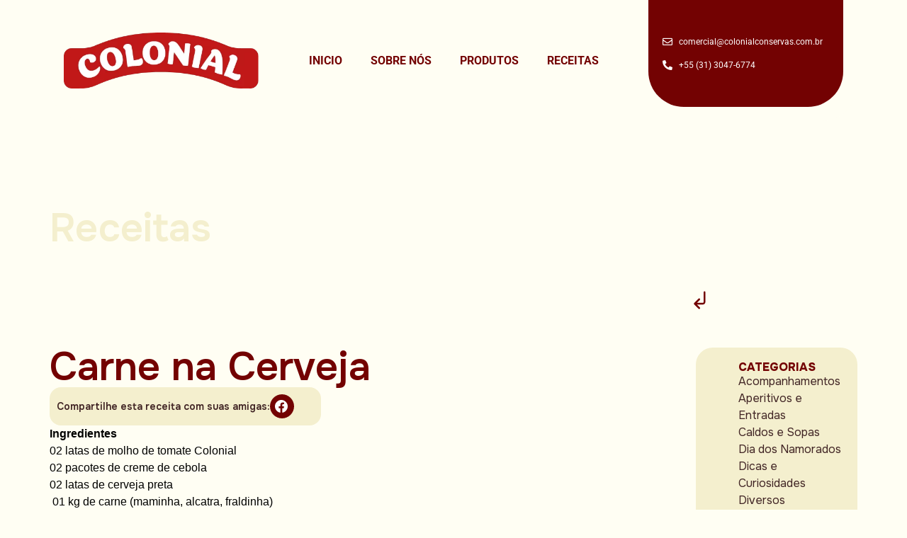

--- FILE ---
content_type: text/css; charset=utf-8
request_url: https://colonialconservas.com.br/wp-content/uploads/elementor/css/post-2340.css?ver=1769005542
body_size: 1218
content:
.elementor-2340 .elementor-element.elementor-element-66b7629{--display:flex;--flex-direction:column;--container-widget-width:calc( ( 1 - var( --container-widget-flex-grow ) ) * 100% );--container-widget-height:initial;--container-widget-flex-grow:0;--container-widget-align-self:initial;--flex-wrap-mobile:wrap;--align-items:center;--padding-top:0px;--padding-bottom:0px;--padding-left:0px;--padding-right:0px;--z-index:99;}.elementor-2340 .elementor-element.elementor-element-cc4a568{--display:grid;--e-con-grid-template-columns:repeat(4, 1fr);--e-con-grid-template-rows:repeat(1, 1fr);--grid-auto-flow:row;--border-radius:0px 0px 50px 50px;--padding-top:20px;--padding-bottom:20px;--padding-left:20px;--padding-right:20px;}.elementor-2340 .elementor-element.elementor-element-cc4a568:not(.elementor-motion-effects-element-type-background), .elementor-2340 .elementor-element.elementor-element-cc4a568 > .elementor-motion-effects-container > .elementor-motion-effects-layer{background-color:#FFFEF3;}.elementor-widget-theme-site-logo .widget-image-caption{color:var( --e-global-color-text );font-family:var( --e-global-typography-text-font-family ), Sans-serif;font-weight:var( --e-global-typography-text-font-weight );}.elementor-2340 .elementor-element.elementor-element-b3a63f4.elementor-element{--align-self:center;}.elementor-widget-nav-menu .elementor-nav-menu .elementor-item{font-family:var( --e-global-typography-primary-font-family ), Sans-serif;font-weight:var( --e-global-typography-primary-font-weight );}.elementor-widget-nav-menu .elementor-nav-menu--main .elementor-item{color:var( --e-global-color-text );fill:var( --e-global-color-text );}.elementor-widget-nav-menu .elementor-nav-menu--main .elementor-item:hover,
					.elementor-widget-nav-menu .elementor-nav-menu--main .elementor-item.elementor-item-active,
					.elementor-widget-nav-menu .elementor-nav-menu--main .elementor-item.highlighted,
					.elementor-widget-nav-menu .elementor-nav-menu--main .elementor-item:focus{color:var( --e-global-color-accent );fill:var( --e-global-color-accent );}.elementor-widget-nav-menu .elementor-nav-menu--main:not(.e--pointer-framed) .elementor-item:before,
					.elementor-widget-nav-menu .elementor-nav-menu--main:not(.e--pointer-framed) .elementor-item:after{background-color:var( --e-global-color-accent );}.elementor-widget-nav-menu .e--pointer-framed .elementor-item:before,
					.elementor-widget-nav-menu .e--pointer-framed .elementor-item:after{border-color:var( --e-global-color-accent );}.elementor-widget-nav-menu{--e-nav-menu-divider-color:var( --e-global-color-text );}.elementor-widget-nav-menu .elementor-nav-menu--dropdown .elementor-item, .elementor-widget-nav-menu .elementor-nav-menu--dropdown  .elementor-sub-item{font-family:var( --e-global-typography-accent-font-family ), Sans-serif;font-weight:var( --e-global-typography-accent-font-weight );}.elementor-2340 .elementor-element.elementor-element-b66faf0{grid-column:span 2;}.elementor-2340 .elementor-element.elementor-element-b66faf0.elementor-element{--align-self:center;}.elementor-2340 .elementor-element.elementor-element-b66faf0 .elementor-menu-toggle{margin-left:auto;}.elementor-2340 .elementor-element.elementor-element-b66faf0 .elementor-nav-menu .elementor-item{font-family:"Roboto", Sans-serif;font-weight:700;text-transform:uppercase;}.elementor-2340 .elementor-element.elementor-element-b66faf0 .elementor-nav-menu--main .elementor-item{color:#730202;fill:#730202;}.elementor-2340 .elementor-element.elementor-element-b66faf0 .elementor-nav-menu--dropdown{background-color:#FFFEF3;}.elementor-widget-icon-list .elementor-icon-list-item:not(:last-child):after{border-color:var( --e-global-color-text );}.elementor-widget-icon-list .elementor-icon-list-icon i{color:var( --e-global-color-primary );}.elementor-widget-icon-list .elementor-icon-list-icon svg{fill:var( --e-global-color-primary );}.elementor-widget-icon-list .elementor-icon-list-item > .elementor-icon-list-text, .elementor-widget-icon-list .elementor-icon-list-item > a{font-family:var( --e-global-typography-text-font-family ), Sans-serif;font-weight:var( --e-global-typography-text-font-weight );}.elementor-widget-icon-list .elementor-icon-list-text{color:var( --e-global-color-secondary );}.elementor-2340 .elementor-element.elementor-element-75d5e88 > .elementor-widget-container{background-color:#730202;margin:-30px 0px 0px 0px;padding:60px 20px 50px 20px;border-radius:0px 0px 50px 50px;}.elementor-2340 .elementor-element.elementor-element-75d5e88.elementor-element{--align-self:flex-end;}.elementor-2340 .elementor-element.elementor-element-75d5e88 .elementor-icon-list-items:not(.elementor-inline-items) .elementor-icon-list-item:not(:last-child){padding-block-end:calc(15px/2);}.elementor-2340 .elementor-element.elementor-element-75d5e88 .elementor-icon-list-items:not(.elementor-inline-items) .elementor-icon-list-item:not(:first-child){margin-block-start:calc(15px/2);}.elementor-2340 .elementor-element.elementor-element-75d5e88 .elementor-icon-list-items.elementor-inline-items .elementor-icon-list-item{margin-inline:calc(15px/2);}.elementor-2340 .elementor-element.elementor-element-75d5e88 .elementor-icon-list-items.elementor-inline-items{margin-inline:calc(-15px/2);}.elementor-2340 .elementor-element.elementor-element-75d5e88 .elementor-icon-list-items.elementor-inline-items .elementor-icon-list-item:after{inset-inline-end:calc(-15px/2);}.elementor-2340 .elementor-element.elementor-element-75d5e88 .elementor-icon-list-icon i{color:#FFFFFF;transition:color 0.3s;}.elementor-2340 .elementor-element.elementor-element-75d5e88 .elementor-icon-list-icon svg{fill:#FFFFFF;transition:fill 0.3s;}.elementor-2340 .elementor-element.elementor-element-75d5e88{--e-icon-list-icon-size:14px;--icon-vertical-offset:0px;}.elementor-2340 .elementor-element.elementor-element-75d5e88 .elementor-icon-list-item > .elementor-icon-list-text, .elementor-2340 .elementor-element.elementor-element-75d5e88 .elementor-icon-list-item > a{font-family:"Roboto", Sans-serif;font-size:12px;font-weight:400;}.elementor-2340 .elementor-element.elementor-element-75d5e88 .elementor-icon-list-text{color:#FFFFFF;transition:color 0.3s;}.elementor-theme-builder-content-area{height:400px;}.elementor-location-header:before, .elementor-location-footer:before{content:"";display:table;clear:both;}@media(max-width:1024px){.elementor-2340 .elementor-element.elementor-element-cc4a568{--grid-auto-flow:row;}}@media(min-width:768px){.elementor-2340 .elementor-element.elementor-element-cc4a568{--width:100%;}}@media(max-width:767px){.elementor-2340 .elementor-element.elementor-element-cc4a568{--e-con-grid-template-columns:repeat(2, 1fr);--grid-auto-flow:row;}.elementor-2340 .elementor-element.elementor-element-b66faf0{grid-column:span 1;}}

--- FILE ---
content_type: text/css; charset=utf-8
request_url: https://colonialconservas.com.br/wp-content/cache/background-css/colonialconservas.com.br/wp-content/uploads/elementor/css/post-2400.css?ver=1769005542&wpr_t=1768995865
body_size: 1781
content:
.elementor-2400 .elementor-element.elementor-element-5c96581{--display:flex;--flex-direction:column;--container-widget-width:100%;--container-widget-height:initial;--container-widget-flex-grow:0;--container-widget-align-self:initial;--flex-wrap-mobile:wrap;}.elementor-2400 .elementor-element.elementor-element-5c96581:not(.elementor-motion-effects-element-type-background), .elementor-2400 .elementor-element.elementor-element-5c96581 > .elementor-motion-effects-container > .elementor-motion-effects-layer{background-color:#FDF1D300;background-image:var(--wpr-bg-1351ce50-0b23-48eb-a13d-6f12a87a703b);background-position:top center;background-size:cover;}.elementor-widget-theme-site-logo .widget-image-caption{color:var( --e-global-color-text );font-family:var( --e-global-typography-text-font-family ), Sans-serif;font-weight:var( --e-global-typography-text-font-weight );}.elementor-2400 .elementor-element.elementor-element-1bc7c85 > .elementor-widget-container{padding:0px 0px 20px 0px;}.elementor-2400 .elementor-element.elementor-element-1bc7c85 img{width:40%;}.elementor-2400 .elementor-element.elementor-element-ca0e139{--display:grid;--e-con-grid-template-columns:repeat(4, 1fr);--e-con-grid-template-rows:repeat(1, 1fr);--grid-auto-flow:row;}.elementor-2400 .elementor-element.elementor-element-0941a1c{--display:flex;--padding-top:0px;--padding-bottom:0px;--padding-left:0px;--padding-right:0px;}.elementor-widget-text-editor{font-family:var( --e-global-typography-text-font-family ), Sans-serif;font-weight:var( --e-global-typography-text-font-weight );color:var( --e-global-color-text );}.elementor-widget-text-editor.elementor-drop-cap-view-stacked .elementor-drop-cap{background-color:var( --e-global-color-primary );}.elementor-widget-text-editor.elementor-drop-cap-view-framed .elementor-drop-cap, .elementor-widget-text-editor.elementor-drop-cap-view-default .elementor-drop-cap{color:var( --e-global-color-primary );border-color:var( --e-global-color-primary );}.elementor-2400 .elementor-element.elementor-element-9099891{color:#FFFFFF;}.elementor-widget-icon-box.elementor-view-stacked .elementor-icon{background-color:var( --e-global-color-primary );}.elementor-widget-icon-box.elementor-view-framed .elementor-icon, .elementor-widget-icon-box.elementor-view-default .elementor-icon{fill:var( --e-global-color-primary );color:var( --e-global-color-primary );border-color:var( --e-global-color-primary );}.elementor-widget-icon-box .elementor-icon-box-title, .elementor-widget-icon-box .elementor-icon-box-title a{font-family:var( --e-global-typography-primary-font-family ), Sans-serif;font-weight:var( --e-global-typography-primary-font-weight );}.elementor-widget-icon-box .elementor-icon-box-title{color:var( --e-global-color-primary );}.elementor-widget-icon-box:has(:hover) .elementor-icon-box-title,
					 .elementor-widget-icon-box:has(:focus) .elementor-icon-box-title{color:var( --e-global-color-primary );}.elementor-widget-icon-box .elementor-icon-box-description{font-family:var( --e-global-typography-text-font-family ), Sans-serif;font-weight:var( --e-global-typography-text-font-weight );color:var( --e-global-color-text );}.elementor-2400 .elementor-element.elementor-element-857fb04 .elementor-icon-box-wrapper{align-items:center;gap:5px;}.elementor-2400 .elementor-element.elementor-element-857fb04 .elementor-icon-box-title{margin-block-end:10px;color:#FFFFFF;}.elementor-2400 .elementor-element.elementor-element-857fb04 .elementor-icon{font-size:25px;}.elementor-2400 .elementor-element.elementor-element-857fb04 .elementor-icon-box-title, .elementor-2400 .elementor-element.elementor-element-857fb04 .elementor-icon-box-title a{font-family:"Roboto", Sans-serif;font-size:14px;font-weight:600;text-transform:uppercase;}.elementor-2400 .elementor-element.elementor-element-857fb04 .elementor-icon-box-description{font-family:"Roboto", Sans-serif;font-weight:400;text-transform:uppercase;}.elementor-2400 .elementor-element.elementor-element-b74a73b{color:#FFFFFF;}.elementor-2400 .elementor-element.elementor-element-66dc439{--display:flex;--gap:0px 0px;--row-gap:0px;--column-gap:0px;--padding-top:0px;--padding-bottom:0px;--padding-left:0px;--padding-right:0px;grid-column:span 2;}.elementor-2400 .elementor-element.elementor-element-dd9a6e5{grid-column:span 2;columns:2;color:#FFFFFF;}.elementor-2400 .elementor-element.elementor-element-b14fbac{grid-column:span 2;columns:2;column-gap:25px;color:#FFFFFF;}.elementor-2400 .elementor-element.elementor-element-ca20073{--display:flex;--flex-direction:row;--container-widget-width:initial;--container-widget-height:100%;--container-widget-flex-grow:1;--container-widget-align-self:stretch;--flex-wrap-mobile:wrap;--gap:0px 0px;--row-gap:0px;--column-gap:0px;}.elementor-2400 .elementor-element.elementor-element-ca20073:not(.elementor-motion-effects-element-type-background), .elementor-2400 .elementor-element.elementor-element-ca20073 > .elementor-motion-effects-container > .elementor-motion-effects-layer{background-color:#730202;}.elementor-2400 .elementor-element.elementor-element-9407955{--display:flex;--flex-direction:column;--container-widget-width:100%;--container-widget-height:initial;--container-widget-flex-grow:0;--container-widget-align-self:initial;--flex-wrap-mobile:wrap;}.elementor-2400 .elementor-element.elementor-element-151b98a{color:#FFFFFF;}.elementor-2400 .elementor-element.elementor-element-251d4af{--display:flex;--flex-direction:column;--container-widget-width:100%;--container-widget-height:initial;--container-widget-flex-grow:0;--container-widget-align-self:initial;--flex-wrap-mobile:wrap;--justify-content:center;}.elementor-widget-button .elementor-button{background-color:var( --e-global-color-accent );font-family:var( --e-global-typography-accent-font-family ), Sans-serif;font-weight:var( --e-global-typography-accent-font-weight );}.elementor-2400 .elementor-element.elementor-element-b1d2664 .elementor-button{background-color:#C01818;font-family:"Roboto", Sans-serif;font-weight:700;text-transform:uppercase;fill:#F4EFCE;color:#F4EFCE;border-radius:80px 80px 80px 80px;}.elementor-2400 .elementor-element.elementor-element-1ab44d5{--display:flex;--flex-direction:column;--container-widget-width:100%;--container-widget-height:initial;--container-widget-flex-grow:0;--container-widget-align-self:initial;--flex-wrap-mobile:wrap;}.elementor-widget-image .widget-image-caption{color:var( --e-global-color-text );font-family:var( --e-global-typography-text-font-family ), Sans-serif;font-weight:var( --e-global-typography-text-font-weight );}.elementor-2400 .elementor-element.elementor-element-2625ea1 > .elementor-widget-container{margin:-100px 0px 0px 0px;}.elementor-2400 .elementor-element.elementor-element-1c289dd{--display:flex;--flex-direction:row;--container-widget-width:initial;--container-widget-height:100%;--container-widget-flex-grow:1;--container-widget-align-self:stretch;--flex-wrap-mobile:wrap;--gap:0px 0px;--row-gap:0px;--column-gap:0px;}.elementor-2400 .elementor-element.elementor-element-1c289dd:not(.elementor-motion-effects-element-type-background), .elementor-2400 .elementor-element.elementor-element-1c289dd > .elementor-motion-effects-container > .elementor-motion-effects-layer{background-color:#402424;}.elementor-2400 .elementor-element.elementor-element-572ccb1{--display:flex;--flex-direction:column;--container-widget-width:calc( ( 1 - var( --container-widget-flex-grow ) ) * 100% );--container-widget-height:initial;--container-widget-flex-grow:0;--container-widget-align-self:initial;--flex-wrap-mobile:wrap;--justify-content:center;--align-items:flex-start;}.elementor-2400 .elementor-element.elementor-element-b60b322{color:#FFFFFF;}.elementor-2400 .elementor-element.elementor-element-89241f8{--display:flex;--flex-direction:column;--container-widget-width:100%;--container-widget-height:initial;--container-widget-flex-grow:0;--container-widget-align-self:initial;--flex-wrap-mobile:wrap;}.elementor-2400 .elementor-element.elementor-element-84a0064{--grid-template-columns:repeat(0, auto);--grid-column-gap:20px;--grid-row-gap:0px;}.elementor-2400 .elementor-element.elementor-element-84a0064 .elementor-widget-container{text-align:right;}.elementor-2400 .elementor-element.elementor-element-84a0064 .elementor-social-icon{background-color:#FFFFFF;}.elementor-2400 .elementor-element.elementor-element-84a0064 .elementor-social-icon i{color:#402424;}.elementor-2400 .elementor-element.elementor-element-84a0064 .elementor-social-icon svg{fill:#402424;}.elementor-2400 .elementor-element.elementor-element-84a0064 .elementor-icon{border-radius:50px 50px 50px 50px;}.elementor-theme-builder-content-area{height:400px;}.elementor-location-header:before, .elementor-location-footer:before{content:"";display:table;clear:both;}@media(min-width:768px){.elementor-2400 .elementor-element.elementor-element-9407955{--width:30%;}.elementor-2400 .elementor-element.elementor-element-251d4af{--width:40%;}.elementor-2400 .elementor-element.elementor-element-1ab44d5{--width:30%;}.elementor-2400 .elementor-element.elementor-element-572ccb1{--width:50%;}.elementor-2400 .elementor-element.elementor-element-89241f8{--width:50%;}}@media(max-width:1024px){.elementor-2400 .elementor-element.elementor-element-ca0e139{--grid-auto-flow:row;}}@media(max-width:767px){.elementor-2400 .elementor-element.elementor-element-ca0e139{--e-con-grid-template-columns:repeat(1, 1fr);--e-con-grid-template-rows:repeat(1, 1fr);--grid-auto-flow:row;}.elementor-2400 .elementor-element.elementor-element-0941a1c{grid-column:span 2;}.elementor-2400 .elementor-element.elementor-element-b14fbac{columns:1;}.elementor-2400 .elementor-element.elementor-element-2625ea1 > .elementor-widget-container{margin:-20px -20px -20px -20px;}.elementor-2400 .elementor-element.elementor-element-b60b322{text-align:center;}.elementor-2400 .elementor-element.elementor-element-84a0064 .elementor-widget-container{text-align:center;}}/* Start custom CSS for text-editor, class: .elementor-element-b74a73b */.elementor-2400 .elementor-element.elementor-element-b74a73b a{
    color: white;
}/* End custom CSS */
/* Start custom CSS for text-editor, class: .elementor-element-dd9a6e5 */.elementor-2400 .elementor-element.elementor-element-dd9a6e5 a{
    color: white;
}/* End custom CSS */
/* Start custom CSS for text-editor, class: .elementor-element-b14fbac */.elementor-2400 .elementor-element.elementor-element-b14fbac a{
    color: white;
}/* End custom CSS */
/* Start custom CSS for container, class: .elementor-element-5c96581 *//* Para o footer com overlay */
.elementor-location-footer {
    position: relative;
    background-size: cover !important;
    background-position: center center !important;
}

/* Remove qualquer overlay padrão do Elementor no footer se existir */
.elementor-location-footer .elementor-background-overlay {
    display: none;
}

/* Garante que o conteúdo fique acima do overlay */
.elementor-location-footer .elementor-container {
    position: relative;
    z-index: 2;
}/* End custom CSS */

--- FILE ---
content_type: text/css; charset=utf-8
request_url: https://colonialconservas.com.br/wp-content/cache/background-css/colonialconservas.com.br/wp-content/uploads/elementor/css/post-2462.css?ver=1769005545&wpr_t=1768995865
body_size: 1618
content:
.elementor-2462 .elementor-element.elementor-element-e43c1c5{--display:flex;--min-height:480px;--flex-direction:column;--container-widget-width:100%;--container-widget-height:initial;--container-widget-flex-grow:0;--container-widget-align-self:initial;--flex-wrap-mobile:wrap;--justify-content:flex-end;--margin-top:-170px;--margin-bottom:0px;--margin-left:0px;--margin-right:0px;--padding-top:50px;--padding-bottom:50px;--padding-left:50px;--padding-right:50px;}.elementor-2462 .elementor-element.elementor-element-e43c1c5:not(.elementor-motion-effects-element-type-background), .elementor-2462 .elementor-element.elementor-element-e43c1c5 > .elementor-motion-effects-container > .elementor-motion-effects-layer{background-image:var(--wpr-bg-50aac2f0-6976-424b-a3b4-b255336dec05);background-position:center center;background-repeat:no-repeat;background-size:95% auto;}.elementor-widget-heading .elementor-heading-title{font-family:var( --e-global-typography-primary-font-family ), Sans-serif;font-weight:var( --e-global-typography-primary-font-weight );color:var( --e-global-color-primary );}.elementor-2462 .elementor-element.elementor-element-282696c7 > .elementor-widget-container{padding:0px 0px 80px 0px;}.elementor-2462 .elementor-element.elementor-element-282696c7 .elementor-heading-title{font-family:"Onest", Sans-serif;font-size:56px;font-weight:600;color:#F4EFCE;}.elementor-widget-icon.elementor-view-stacked .elementor-icon{background-color:var( --e-global-color-primary );}.elementor-widget-icon.elementor-view-framed .elementor-icon, .elementor-widget-icon.elementor-view-default .elementor-icon{color:var( --e-global-color-primary );border-color:var( --e-global-color-primary );}.elementor-widget-icon.elementor-view-framed .elementor-icon, .elementor-widget-icon.elementor-view-default .elementor-icon svg{fill:var( --e-global-color-primary );}.elementor-2462 .elementor-element.elementor-element-406d6768.elementor-element{--align-self:flex-end;}body:not(.rtl) .elementor-2462 .elementor-element.elementor-element-406d6768{left:76%;}body.rtl .elementor-2462 .elementor-element.elementor-element-406d6768{right:76%;}.elementor-2462 .elementor-element.elementor-element-406d6768{top:85%;}.elementor-2462 .elementor-element.elementor-element-406d6768 .elementor-icon-wrapper{text-align:center;}.elementor-2462 .elementor-element.elementor-element-406d6768.elementor-view-stacked .elementor-icon{background-color:#6EC1E400;}.elementor-2462 .elementor-element.elementor-element-406d6768.elementor-view-framed .elementor-icon, .elementor-2462 .elementor-element.elementor-element-406d6768.elementor-view-default .elementor-icon{color:#6EC1E400;border-color:#6EC1E400;}.elementor-2462 .elementor-element.elementor-element-406d6768.elementor-view-framed .elementor-icon, .elementor-2462 .elementor-element.elementor-element-406d6768.elementor-view-default .elementor-icon svg{fill:#6EC1E400;}.elementor-2462 .elementor-element.elementor-element-406d6768 .elementor-icon{font-size:30px;}.elementor-2462 .elementor-element.elementor-element-406d6768 .elementor-icon svg{height:30px;}.elementor-2462 .elementor-element.elementor-element-f29940d{--display:flex;--flex-direction:row;--container-widget-width:initial;--container-widget-height:100%;--container-widget-flex-grow:1;--container-widget-align-self:stretch;--flex-wrap-mobile:wrap;--gap:20px 20px;--row-gap:20px;--column-gap:20px;}.elementor-2462 .elementor-element.elementor-element-77e97454{--display:flex;--flex-direction:column;--container-widget-width:100%;--container-widget-height:initial;--container-widget-flex-grow:0;--container-widget-align-self:initial;--flex-wrap-mobile:wrap;--padding-top:0px;--padding-bottom:0px;--padding-left:0px;--padding-right:0px;}.elementor-widget-theme-post-featured-image .widget-image-caption{color:var( --e-global-color-text );font-family:var( --e-global-typography-text-font-family ), Sans-serif;font-weight:var( --e-global-typography-text-font-weight );}.elementor-2462 .elementor-element.elementor-element-81fa37d img{width:100%;height:360px;object-fit:cover;object-position:center center;border-radius:20px 20px 20px 20px;}.elementor-widget-theme-post-title .elementor-heading-title{font-family:var( --e-global-typography-primary-font-family ), Sans-serif;font-weight:var( --e-global-typography-primary-font-weight );color:var( --e-global-color-primary );}.elementor-2462 .elementor-element.elementor-element-8184cbc .elementor-heading-title{font-family:"Onest", Sans-serif;font-size:56px;font-weight:600;color:#730202;}.elementor-2462 .elementor-element.elementor-element-58446cb{--display:flex;--flex-direction:row;--container-widget-width:initial;--container-widget-height:100%;--container-widget-flex-grow:1;--container-widget-align-self:stretch;--flex-wrap-mobile:wrap;--border-radius:16px 16px 16px 16px;}.elementor-2462 .elementor-element.elementor-element-58446cb:not(.elementor-motion-effects-element-type-background), .elementor-2462 .elementor-element.elementor-element-58446cb > .elementor-motion-effects-container > .elementor-motion-effects-layer{background-color:#F4EFCE;}.elementor-2462 .elementor-element.elementor-element-6e5efee.elementor-element{--align-self:center;}.elementor-2462 .elementor-element.elementor-element-6e5efee .elementor-heading-title{font-family:"Onest", Sans-serif;font-size:14px;font-weight:600;color:#402424;}.elementor-2462 .elementor-element.elementor-element-2cba2d7{--grid-side-margin:10px;--grid-column-gap:10px;--grid-row-gap:10px;--grid-bottom-margin:10px;--e-share-buttons-primary-color:#730202;}.elementor-2462 .elementor-element.elementor-element-2cba2d7 .elementor-share-btn{font-size:calc(0.75px * 10);}.elementor-2462 .elementor-element.elementor-element-2cba2d7 .elementor-share-btn__icon{--e-share-buttons-icon-size:2.5em;}.elementor-widget-theme-post-content{color:var( --e-global-color-text );font-family:var( --e-global-typography-text-font-family ), Sans-serif;font-weight:var( --e-global-typography-text-font-weight );}.elementor-2462 .elementor-element.elementor-element-e4309c4{color:#000000;}.elementor-2462 .elementor-element.elementor-element-424d7b17{--display:flex;--flex-direction:column;--container-widget-width:100%;--container-widget-height:initial;--container-widget-flex-grow:0;--container-widget-align-self:initial;--flex-wrap-mobile:wrap;--border-radius:24px 24px 24px 24px;--padding-top:20px;--padding-bottom:20px;--padding-left:20px;--padding-right:20px;}.elementor-2462 .elementor-element.elementor-element-424d7b17:not(.elementor-motion-effects-element-type-background), .elementor-2462 .elementor-element.elementor-element-424d7b17 > .elementor-motion-effects-container > .elementor-motion-effects-layer{background-color:#F4EFCE;}.elementor-2462 .elementor-element.elementor-element-6c05cdd0{text-align:center;}.elementor-2462 .elementor-element.elementor-element-6c05cdd0 .elementor-heading-title{font-family:"Onest", Sans-serif;font-size:16px;font-weight:800;color:#730202;}.elementor-2462 .elementor-element.elementor-element-cd44100{--display:flex;--flex-direction:column;--container-widget-width:100%;--container-widget-height:initial;--container-widget-flex-grow:0;--container-widget-align-self:initial;--flex-wrap-mobile:wrap;}.elementor-2462 .elementor-element.elementor-element-cd44100:not(.elementor-motion-effects-element-type-background), .elementor-2462 .elementor-element.elementor-element-cd44100 > .elementor-motion-effects-container > .elementor-motion-effects-layer{background-color:#FFFFFF;}.elementor-2462 .elementor-element.elementor-element-4cbaa15{text-align:center;}.elementor-2462 .elementor-element.elementor-element-4cbaa15 .elementor-heading-title{font-family:"Onest", Sans-serif;font-size:36px;font-weight:600;color:#730202;}body.elementor-page-2462:not(.elementor-motion-effects-element-type-background), body.elementor-page-2462 > .elementor-motion-effects-container > .elementor-motion-effects-layer{background-color:#FFFEF3;}@media(max-width:1024px){ .elementor-2462 .elementor-element.elementor-element-2cba2d7{--grid-side-margin:10px;--grid-column-gap:10px;--grid-row-gap:10px;--grid-bottom-margin:10px;}}@media(max-width:767px){.elementor-2462 .elementor-element.elementor-element-e43c1c5{--min-height:240px;--margin-top:0px;--margin-bottom:0px;--margin-left:0px;--margin-right:0px;--padding-top:20px;--padding-bottom:20px;--padding-left:20px;--padding-right:20px;}.elementor-2462 .elementor-element.elementor-element-e43c1c5:not(.elementor-motion-effects-element-type-background), .elementor-2462 .elementor-element.elementor-element-e43c1c5 > .elementor-motion-effects-container > .elementor-motion-effects-layer{background-size:cover;}.elementor-2462 .elementor-element.elementor-element-282696c7 .elementor-heading-title{font-size:36px;}.elementor-2462 .elementor-element.elementor-element-8184cbc .elementor-heading-title{font-size:32px;}.elementor-2462 .elementor-element.elementor-element-58446cb{--justify-content:center;--align-items:center;--container-widget-width:calc( ( 1 - var( --container-widget-flex-grow ) ) * 100% );} .elementor-2462 .elementor-element.elementor-element-2cba2d7{--grid-side-margin:10px;--grid-column-gap:10px;--grid-row-gap:10px;--grid-bottom-margin:10px;}.elementor-2462 .elementor-element.elementor-element-4cbaa15 .elementor-heading-title{font-size:36px;}}@media(min-width:768px){.elementor-2462 .elementor-element.elementor-element-77e97454{--width:80%;}.elementor-2462 .elementor-element.elementor-element-58446cb{--width:42%;}.elementor-2462 .elementor-element.elementor-element-424d7b17{--width:20%;}}/* Start custom CSS for icon, class: .elementor-element-406d6768 */@media screen and (min-width: 1920px) {
    .elementor-2462 .elementor-element.elementor-element-406d6768{
    top: 92%;
}
}/* End custom CSS */
/* Start custom CSS for theme-post-content, class: .elementor-element-e4309c4 */.elementor-2462 .elementor-element.elementor-element-e4309c4 .rank-math-review-image, .elementor-2462 .elementor-element.elementor-element-e4309c4 .rank-math-total-wrapper{
    display: none;
}

.elementor-2462 .elementor-element.elementor-element-e4309c4 strong, .elementor-2462 .elementor-element.elementor-element-e4309c4 h5{
    color: #730202;
}/* End custom CSS */
/* Start custom CSS for wp-widget-categories, class: .elementor-element-e1ef293 */.elementor-2462 .elementor-element.elementor-element-e1ef293 h5{
    display: none;
}

.elementor-2462 .elementor-element.elementor-element-e1ef293 ul {
    list-style-type: none;
    font-family: "Onest";
    font-size: 16px;
}
.elementor-2462 .elementor-element.elementor-element-e1ef293 a{
    color: #402424 !important;
}/* End custom CSS */

--- FILE ---
content_type: text/css; charset=utf-8
request_url: https://colonialconservas.com.br/wp-content/uploads/elementor/css/post-2546.css?ver=1769005543
body_size: 1197
content:
.elementor-2546 .elementor-element.elementor-element-5c74bab{--display:flex;--flex-direction:column;--container-widget-width:100%;--container-widget-height:initial;--container-widget-flex-grow:0;--container-widget-align-self:initial;--flex-wrap-mobile:wrap;--padding-top:20px;--padding-bottom:20px;--padding-left:20px;--padding-right:20px;}.elementor-widget-heading .elementor-heading-title{font-family:var( --e-global-typography-primary-font-family ), Sans-serif;font-weight:var( --e-global-typography-primary-font-weight );color:var( --e-global-color-primary );}.elementor-2546 .elementor-element.elementor-element-4715bde9 .elementor-heading-title{font-family:"Onest", Sans-serif;font-size:56px;font-weight:600;color:#730202;}.elementor-widget-form .elementor-field-group > label, .elementor-widget-form .elementor-field-subgroup label{color:var( --e-global-color-text );}.elementor-widget-form .elementor-field-group > label{font-family:var( --e-global-typography-text-font-family ), Sans-serif;font-weight:var( --e-global-typography-text-font-weight );}.elementor-widget-form .elementor-field-type-html{color:var( --e-global-color-text );font-family:var( --e-global-typography-text-font-family ), Sans-serif;font-weight:var( --e-global-typography-text-font-weight );}.elementor-widget-form .elementor-field-group .elementor-field{color:var( --e-global-color-text );}.elementor-widget-form .elementor-field-group .elementor-field, .elementor-widget-form .elementor-field-subgroup label{font-family:var( --e-global-typography-text-font-family ), Sans-serif;font-weight:var( --e-global-typography-text-font-weight );}.elementor-widget-form .elementor-button{font-family:var( --e-global-typography-accent-font-family ), Sans-serif;font-weight:var( --e-global-typography-accent-font-weight );}.elementor-widget-form .e-form__buttons__wrapper__button-next{background-color:var( --e-global-color-accent );}.elementor-widget-form .elementor-button[type="submit"]{background-color:var( --e-global-color-accent );}.elementor-widget-form .e-form__buttons__wrapper__button-previous{background-color:var( --e-global-color-accent );}.elementor-widget-form .elementor-message{font-family:var( --e-global-typography-text-font-family ), Sans-serif;font-weight:var( --e-global-typography-text-font-weight );}.elementor-widget-form .e-form__indicators__indicator, .elementor-widget-form .e-form__indicators__indicator__label{font-family:var( --e-global-typography-accent-font-family ), Sans-serif;font-weight:var( --e-global-typography-accent-font-weight );}.elementor-widget-form{--e-form-steps-indicator-inactive-primary-color:var( --e-global-color-text );--e-form-steps-indicator-active-primary-color:var( --e-global-color-accent );--e-form-steps-indicator-completed-primary-color:var( --e-global-color-accent );--e-form-steps-indicator-progress-color:var( --e-global-color-accent );--e-form-steps-indicator-progress-background-color:var( --e-global-color-text );--e-form-steps-indicator-progress-meter-color:var( --e-global-color-text );}.elementor-widget-form .e-form__indicators__indicator__progress__meter{font-family:var( --e-global-typography-accent-font-family ), Sans-serif;font-weight:var( --e-global-typography-accent-font-weight );}.elementor-2546 .elementor-element.elementor-element-79001832 .elementor-field-group{padding-right:calc( 10px/2 );padding-left:calc( 10px/2 );margin-bottom:20px;}.elementor-2546 .elementor-element.elementor-element-79001832 .elementor-form-fields-wrapper{margin-left:calc( -10px/2 );margin-right:calc( -10px/2 );margin-bottom:-20px;}.elementor-2546 .elementor-element.elementor-element-79001832 .elementor-field-group.recaptcha_v3-bottomleft, .elementor-2546 .elementor-element.elementor-element-79001832 .elementor-field-group.recaptcha_v3-bottomright{margin-bottom:0;}body.rtl .elementor-2546 .elementor-element.elementor-element-79001832 .elementor-labels-inline .elementor-field-group > label{padding-left:0px;}body:not(.rtl) .elementor-2546 .elementor-element.elementor-element-79001832 .elementor-labels-inline .elementor-field-group > label{padding-right:0px;}body .elementor-2546 .elementor-element.elementor-element-79001832 .elementor-labels-above .elementor-field-group > label{padding-bottom:0px;}.elementor-2546 .elementor-element.elementor-element-79001832 .elementor-field-group > label, .elementor-2546 .elementor-element.elementor-element-79001832 .elementor-field-subgroup label{color:#000000;}.elementor-2546 .elementor-element.elementor-element-79001832 .elementor-field-type-html{padding-bottom:0px;}.elementor-2546 .elementor-element.elementor-element-79001832 .elementor-field-group .elementor-field{color:#000000;}.elementor-2546 .elementor-element.elementor-element-79001832 .elementor-field-group .elementor-field, .elementor-2546 .elementor-element.elementor-element-79001832 .elementor-field-subgroup label{font-family:"Onest", Sans-serif;font-size:20px;font-weight:400;}.elementor-2546 .elementor-element.elementor-element-79001832 .elementor-field-group .elementor-field:not(.elementor-select-wrapper){background-color:#FBF8E4;border-color:#402424;border-radius:8px 8px 8px 8px;}.elementor-2546 .elementor-element.elementor-element-79001832 .elementor-field-group .elementor-select-wrapper select{background-color:#FBF8E4;border-color:#402424;border-radius:8px 8px 8px 8px;}.elementor-2546 .elementor-element.elementor-element-79001832 .elementor-field-group .elementor-select-wrapper::before{color:#402424;}.elementor-2546 .elementor-element.elementor-element-79001832 .elementor-button{font-family:"Onest", Sans-serif;font-size:20px;font-weight:500;text-transform:uppercase;border-radius:60px 60px 60px 60px;}.elementor-2546 .elementor-element.elementor-element-79001832 .e-form__buttons__wrapper__button-next{background-color:#730202;color:#ffffff;}.elementor-2546 .elementor-element.elementor-element-79001832 .elementor-button[type="submit"]{background-color:#730202;color:#ffffff;}.elementor-2546 .elementor-element.elementor-element-79001832 .elementor-button[type="submit"] svg *{fill:#ffffff;}.elementor-2546 .elementor-element.elementor-element-79001832 .e-form__buttons__wrapper__button-previous{color:#ffffff;}.elementor-2546 .elementor-element.elementor-element-79001832 .e-form__buttons__wrapper__button-next:hover{color:#ffffff;}.elementor-2546 .elementor-element.elementor-element-79001832 .elementor-button[type="submit"]:hover{color:#ffffff;}.elementor-2546 .elementor-element.elementor-element-79001832 .elementor-button[type="submit"]:hover svg *{fill:#ffffff;}.elementor-2546 .elementor-element.elementor-element-79001832 .e-form__buttons__wrapper__button-previous:hover{color:#ffffff;}.elementor-2546 .elementor-element.elementor-element-79001832{--e-form-steps-indicators-spacing:20px;--e-form-steps-indicator-padding:30px;--e-form-steps-indicator-inactive-secondary-color:#ffffff;--e-form-steps-indicator-active-secondary-color:#ffffff;--e-form-steps-indicator-completed-secondary-color:#ffffff;--e-form-steps-divider-width:1px;--e-form-steps-divider-gap:10px;}#elementor-popup-modal-2546{background-color:rgba(0,0,0,.8);justify-content:center;align-items:center;pointer-events:all;}#elementor-popup-modal-2546 .dialog-message{width:640px;height:auto;}#elementor-popup-modal-2546 .dialog-close-button{display:flex;}#elementor-popup-modal-2546 .dialog-widget-content{border-radius:20px 20px 20px 20px;box-shadow:2px 8px 23px 3px rgba(0,0,0,0.2);}@media(max-width:767px){.elementor-2546 .elementor-element.elementor-element-4715bde9 > .elementor-widget-container{padding:20px 20px 20px 20px;}.elementor-2546 .elementor-element.elementor-element-4715bde9 .elementor-heading-title{font-size:36px;}}@media(min-width:768px){.elementor-2546 .elementor-element.elementor-element-5c74bab{--width:100%;}}

--- FILE ---
content_type: text/css; charset=utf-8
request_url: https://colonialconservas.com.br/wp-content/uploads/elementor/css/post-2541.css?ver=1769005543
body_size: 1198
content:
.elementor-2541 .elementor-element.elementor-element-2bf8e950{--display:flex;--flex-direction:column;--container-widget-width:100%;--container-widget-height:initial;--container-widget-flex-grow:0;--container-widget-align-self:initial;--flex-wrap-mobile:wrap;--padding-top:20px;--padding-bottom:20px;--padding-left:20px;--padding-right:20px;}.elementor-widget-heading .elementor-heading-title{font-family:var( --e-global-typography-primary-font-family ), Sans-serif;font-weight:var( --e-global-typography-primary-font-weight );color:var( --e-global-color-primary );}.elementor-2541 .elementor-element.elementor-element-4603de02 .elementor-heading-title{font-family:"Onest", Sans-serif;font-size:56px;font-weight:600;color:#730202;}.elementor-widget-form .elementor-field-group > label, .elementor-widget-form .elementor-field-subgroup label{color:var( --e-global-color-text );}.elementor-widget-form .elementor-field-group > label{font-family:var( --e-global-typography-text-font-family ), Sans-serif;font-weight:var( --e-global-typography-text-font-weight );}.elementor-widget-form .elementor-field-type-html{color:var( --e-global-color-text );font-family:var( --e-global-typography-text-font-family ), Sans-serif;font-weight:var( --e-global-typography-text-font-weight );}.elementor-widget-form .elementor-field-group .elementor-field{color:var( --e-global-color-text );}.elementor-widget-form .elementor-field-group .elementor-field, .elementor-widget-form .elementor-field-subgroup label{font-family:var( --e-global-typography-text-font-family ), Sans-serif;font-weight:var( --e-global-typography-text-font-weight );}.elementor-widget-form .elementor-button{font-family:var( --e-global-typography-accent-font-family ), Sans-serif;font-weight:var( --e-global-typography-accent-font-weight );}.elementor-widget-form .e-form__buttons__wrapper__button-next{background-color:var( --e-global-color-accent );}.elementor-widget-form .elementor-button[type="submit"]{background-color:var( --e-global-color-accent );}.elementor-widget-form .e-form__buttons__wrapper__button-previous{background-color:var( --e-global-color-accent );}.elementor-widget-form .elementor-message{font-family:var( --e-global-typography-text-font-family ), Sans-serif;font-weight:var( --e-global-typography-text-font-weight );}.elementor-widget-form .e-form__indicators__indicator, .elementor-widget-form .e-form__indicators__indicator__label{font-family:var( --e-global-typography-accent-font-family ), Sans-serif;font-weight:var( --e-global-typography-accent-font-weight );}.elementor-widget-form{--e-form-steps-indicator-inactive-primary-color:var( --e-global-color-text );--e-form-steps-indicator-active-primary-color:var( --e-global-color-accent );--e-form-steps-indicator-completed-primary-color:var( --e-global-color-accent );--e-form-steps-indicator-progress-color:var( --e-global-color-accent );--e-form-steps-indicator-progress-background-color:var( --e-global-color-text );--e-form-steps-indicator-progress-meter-color:var( --e-global-color-text );}.elementor-widget-form .e-form__indicators__indicator__progress__meter{font-family:var( --e-global-typography-accent-font-family ), Sans-serif;font-weight:var( --e-global-typography-accent-font-weight );}.elementor-2541 .elementor-element.elementor-element-595bd315 .elementor-field-group{padding-right:calc( 10px/2 );padding-left:calc( 10px/2 );margin-bottom:20px;}.elementor-2541 .elementor-element.elementor-element-595bd315 .elementor-form-fields-wrapper{margin-left:calc( -10px/2 );margin-right:calc( -10px/2 );margin-bottom:-20px;}.elementor-2541 .elementor-element.elementor-element-595bd315 .elementor-field-group.recaptcha_v3-bottomleft, .elementor-2541 .elementor-element.elementor-element-595bd315 .elementor-field-group.recaptcha_v3-bottomright{margin-bottom:0;}body.rtl .elementor-2541 .elementor-element.elementor-element-595bd315 .elementor-labels-inline .elementor-field-group > label{padding-left:0px;}body:not(.rtl) .elementor-2541 .elementor-element.elementor-element-595bd315 .elementor-labels-inline .elementor-field-group > label{padding-right:0px;}body .elementor-2541 .elementor-element.elementor-element-595bd315 .elementor-labels-above .elementor-field-group > label{padding-bottom:0px;}.elementor-2541 .elementor-element.elementor-element-595bd315 .elementor-field-group > label, .elementor-2541 .elementor-element.elementor-element-595bd315 .elementor-field-subgroup label{color:#000000;}.elementor-2541 .elementor-element.elementor-element-595bd315 .elementor-field-type-html{padding-bottom:0px;}.elementor-2541 .elementor-element.elementor-element-595bd315 .elementor-field-group .elementor-field{color:#000000;}.elementor-2541 .elementor-element.elementor-element-595bd315 .elementor-field-group .elementor-field, .elementor-2541 .elementor-element.elementor-element-595bd315 .elementor-field-subgroup label{font-family:"Onest", Sans-serif;font-size:20px;font-weight:400;}.elementor-2541 .elementor-element.elementor-element-595bd315 .elementor-field-group .elementor-field:not(.elementor-select-wrapper){background-color:#FBF8E4;border-color:#402424;border-radius:8px 8px 8px 8px;}.elementor-2541 .elementor-element.elementor-element-595bd315 .elementor-field-group .elementor-select-wrapper select{background-color:#FBF8E4;border-color:#402424;border-radius:8px 8px 8px 8px;}.elementor-2541 .elementor-element.elementor-element-595bd315 .elementor-field-group .elementor-select-wrapper::before{color:#402424;}.elementor-2541 .elementor-element.elementor-element-595bd315 .elementor-button{font-family:"Onest", Sans-serif;font-size:20px;font-weight:500;text-transform:uppercase;border-radius:60px 60px 60px 60px;}.elementor-2541 .elementor-element.elementor-element-595bd315 .e-form__buttons__wrapper__button-next{background-color:#730202;color:#ffffff;}.elementor-2541 .elementor-element.elementor-element-595bd315 .elementor-button[type="submit"]{background-color:#730202;color:#ffffff;}.elementor-2541 .elementor-element.elementor-element-595bd315 .elementor-button[type="submit"] svg *{fill:#ffffff;}.elementor-2541 .elementor-element.elementor-element-595bd315 .e-form__buttons__wrapper__button-previous{color:#ffffff;}.elementor-2541 .elementor-element.elementor-element-595bd315 .e-form__buttons__wrapper__button-next:hover{color:#ffffff;}.elementor-2541 .elementor-element.elementor-element-595bd315 .elementor-button[type="submit"]:hover{color:#ffffff;}.elementor-2541 .elementor-element.elementor-element-595bd315 .elementor-button[type="submit"]:hover svg *{fill:#ffffff;}.elementor-2541 .elementor-element.elementor-element-595bd315 .e-form__buttons__wrapper__button-previous:hover{color:#ffffff;}.elementor-2541 .elementor-element.elementor-element-595bd315{--e-form-steps-indicators-spacing:20px;--e-form-steps-indicator-padding:30px;--e-form-steps-indicator-inactive-secondary-color:#ffffff;--e-form-steps-indicator-active-secondary-color:#ffffff;--e-form-steps-indicator-completed-secondary-color:#ffffff;--e-form-steps-divider-width:1px;--e-form-steps-divider-gap:10px;}#elementor-popup-modal-2541{background-color:rgba(0,0,0,.8);justify-content:center;align-items:center;pointer-events:all;}#elementor-popup-modal-2541 .dialog-message{width:640px;height:auto;}#elementor-popup-modal-2541 .dialog-close-button{display:flex;}#elementor-popup-modal-2541 .dialog-widget-content{border-radius:20px 20px 20px 20px;box-shadow:2px 8px 23px 3px rgba(0,0,0,0.2);}@media(max-width:767px){.elementor-2541 .elementor-element.elementor-element-4603de02 > .elementor-widget-container{padding:20px 20px 20px 20px;}.elementor-2541 .elementor-element.elementor-element-4603de02 .elementor-heading-title{font-size:36px;}}@media(min-width:768px){.elementor-2541 .elementor-element.elementor-element-2bf8e950{--width:100%;}}

--- FILE ---
content_type: text/css; charset=utf-8
request_url: https://colonialconservas.com.br/wp-content/uploads/elementor/css/post-2535.css?ver=1769005543
body_size: 1194
content:
.elementor-2535 .elementor-element.elementor-element-c576f0b{--display:flex;--flex-direction:column;--container-widget-width:100%;--container-widget-height:initial;--container-widget-flex-grow:0;--container-widget-align-self:initial;--flex-wrap-mobile:wrap;--padding-top:20px;--padding-bottom:20px;--padding-left:20px;--padding-right:20px;}.elementor-widget-heading .elementor-heading-title{font-family:var( --e-global-typography-primary-font-family ), Sans-serif;font-weight:var( --e-global-typography-primary-font-weight );color:var( --e-global-color-primary );}.elementor-2535 .elementor-element.elementor-element-42f6e43 .elementor-heading-title{font-family:"Onest", Sans-serif;font-size:56px;font-weight:600;color:#730202;}.elementor-widget-form .elementor-field-group > label, .elementor-widget-form .elementor-field-subgroup label{color:var( --e-global-color-text );}.elementor-widget-form .elementor-field-group > label{font-family:var( --e-global-typography-text-font-family ), Sans-serif;font-weight:var( --e-global-typography-text-font-weight );}.elementor-widget-form .elementor-field-type-html{color:var( --e-global-color-text );font-family:var( --e-global-typography-text-font-family ), Sans-serif;font-weight:var( --e-global-typography-text-font-weight );}.elementor-widget-form .elementor-field-group .elementor-field{color:var( --e-global-color-text );}.elementor-widget-form .elementor-field-group .elementor-field, .elementor-widget-form .elementor-field-subgroup label{font-family:var( --e-global-typography-text-font-family ), Sans-serif;font-weight:var( --e-global-typography-text-font-weight );}.elementor-widget-form .elementor-button{font-family:var( --e-global-typography-accent-font-family ), Sans-serif;font-weight:var( --e-global-typography-accent-font-weight );}.elementor-widget-form .e-form__buttons__wrapper__button-next{background-color:var( --e-global-color-accent );}.elementor-widget-form .elementor-button[type="submit"]{background-color:var( --e-global-color-accent );}.elementor-widget-form .e-form__buttons__wrapper__button-previous{background-color:var( --e-global-color-accent );}.elementor-widget-form .elementor-message{font-family:var( --e-global-typography-text-font-family ), Sans-serif;font-weight:var( --e-global-typography-text-font-weight );}.elementor-widget-form .e-form__indicators__indicator, .elementor-widget-form .e-form__indicators__indicator__label{font-family:var( --e-global-typography-accent-font-family ), Sans-serif;font-weight:var( --e-global-typography-accent-font-weight );}.elementor-widget-form{--e-form-steps-indicator-inactive-primary-color:var( --e-global-color-text );--e-form-steps-indicator-active-primary-color:var( --e-global-color-accent );--e-form-steps-indicator-completed-primary-color:var( --e-global-color-accent );--e-form-steps-indicator-progress-color:var( --e-global-color-accent );--e-form-steps-indicator-progress-background-color:var( --e-global-color-text );--e-form-steps-indicator-progress-meter-color:var( --e-global-color-text );}.elementor-widget-form .e-form__indicators__indicator__progress__meter{font-family:var( --e-global-typography-accent-font-family ), Sans-serif;font-weight:var( --e-global-typography-accent-font-weight );}.elementor-2535 .elementor-element.elementor-element-2ae7db5 .elementor-field-group{padding-right:calc( 10px/2 );padding-left:calc( 10px/2 );margin-bottom:20px;}.elementor-2535 .elementor-element.elementor-element-2ae7db5 .elementor-form-fields-wrapper{margin-left:calc( -10px/2 );margin-right:calc( -10px/2 );margin-bottom:-20px;}.elementor-2535 .elementor-element.elementor-element-2ae7db5 .elementor-field-group.recaptcha_v3-bottomleft, .elementor-2535 .elementor-element.elementor-element-2ae7db5 .elementor-field-group.recaptcha_v3-bottomright{margin-bottom:0;}body.rtl .elementor-2535 .elementor-element.elementor-element-2ae7db5 .elementor-labels-inline .elementor-field-group > label{padding-left:0px;}body:not(.rtl) .elementor-2535 .elementor-element.elementor-element-2ae7db5 .elementor-labels-inline .elementor-field-group > label{padding-right:0px;}body .elementor-2535 .elementor-element.elementor-element-2ae7db5 .elementor-labels-above .elementor-field-group > label{padding-bottom:0px;}.elementor-2535 .elementor-element.elementor-element-2ae7db5 .elementor-field-group > label, .elementor-2535 .elementor-element.elementor-element-2ae7db5 .elementor-field-subgroup label{color:#000000;}.elementor-2535 .elementor-element.elementor-element-2ae7db5 .elementor-field-type-html{padding-bottom:0px;}.elementor-2535 .elementor-element.elementor-element-2ae7db5 .elementor-field-group .elementor-field{color:#000000;}.elementor-2535 .elementor-element.elementor-element-2ae7db5 .elementor-field-group .elementor-field, .elementor-2535 .elementor-element.elementor-element-2ae7db5 .elementor-field-subgroup label{font-family:"Onest", Sans-serif;font-size:20px;font-weight:400;}.elementor-2535 .elementor-element.elementor-element-2ae7db5 .elementor-field-group .elementor-field:not(.elementor-select-wrapper){background-color:#FBF8E4;border-color:#402424;border-radius:8px 8px 8px 8px;}.elementor-2535 .elementor-element.elementor-element-2ae7db5 .elementor-field-group .elementor-select-wrapper select{background-color:#FBF8E4;border-color:#402424;border-radius:8px 8px 8px 8px;}.elementor-2535 .elementor-element.elementor-element-2ae7db5 .elementor-field-group .elementor-select-wrapper::before{color:#402424;}.elementor-2535 .elementor-element.elementor-element-2ae7db5 .elementor-button{font-family:"Onest", Sans-serif;font-size:20px;font-weight:500;text-transform:uppercase;border-radius:60px 60px 60px 60px;}.elementor-2535 .elementor-element.elementor-element-2ae7db5 .e-form__buttons__wrapper__button-next{background-color:#730202;color:#ffffff;}.elementor-2535 .elementor-element.elementor-element-2ae7db5 .elementor-button[type="submit"]{background-color:#730202;color:#ffffff;}.elementor-2535 .elementor-element.elementor-element-2ae7db5 .elementor-button[type="submit"] svg *{fill:#ffffff;}.elementor-2535 .elementor-element.elementor-element-2ae7db5 .e-form__buttons__wrapper__button-previous{color:#ffffff;}.elementor-2535 .elementor-element.elementor-element-2ae7db5 .e-form__buttons__wrapper__button-next:hover{color:#ffffff;}.elementor-2535 .elementor-element.elementor-element-2ae7db5 .elementor-button[type="submit"]:hover{color:#ffffff;}.elementor-2535 .elementor-element.elementor-element-2ae7db5 .elementor-button[type="submit"]:hover svg *{fill:#ffffff;}.elementor-2535 .elementor-element.elementor-element-2ae7db5 .e-form__buttons__wrapper__button-previous:hover{color:#ffffff;}.elementor-2535 .elementor-element.elementor-element-2ae7db5{--e-form-steps-indicators-spacing:20px;--e-form-steps-indicator-padding:30px;--e-form-steps-indicator-inactive-secondary-color:#ffffff;--e-form-steps-indicator-active-secondary-color:#ffffff;--e-form-steps-indicator-completed-secondary-color:#ffffff;--e-form-steps-divider-width:1px;--e-form-steps-divider-gap:10px;}#elementor-popup-modal-2535{background-color:rgba(0,0,0,.8);justify-content:center;align-items:center;pointer-events:all;}#elementor-popup-modal-2535 .dialog-message{width:640px;height:auto;}#elementor-popup-modal-2535 .dialog-close-button{display:flex;}#elementor-popup-modal-2535 .dialog-widget-content{border-radius:20px 20px 20px 20px;box-shadow:2px 8px 23px 3px rgba(0,0,0,0.2);}@media(max-width:767px){.elementor-2535 .elementor-element.elementor-element-42f6e43 > .elementor-widget-container{padding:20px 20px 20px 20px;}.elementor-2535 .elementor-element.elementor-element-42f6e43 .elementor-heading-title{font-size:36px;}}@media(min-width:768px){.elementor-2535 .elementor-element.elementor-element-c576f0b{--width:100%;}}